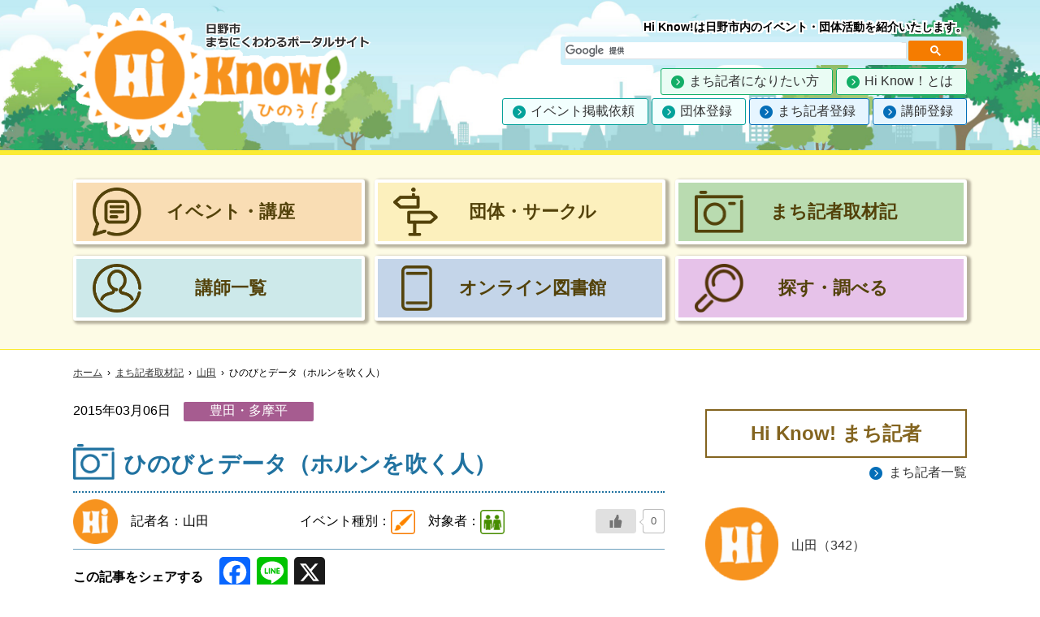

--- FILE ---
content_type: text/html; charset=UTF-8
request_url: https://www.hi-know.tokyo/hwreport/18984/
body_size: 12714
content:
<!DOCTYPE html>
<html lang="ja">
<head prefix="og: http://ogp.me/ns# fb: http://ogp.me/ns/fb# article: http://ogp.me/ns/article#">
<meta charset="UTF-8">
<meta http-equiv="X-UA-Compatible" content="IE=edge">
<meta name="viewport" content="width=device-width,initial-scale=1.0,minimum-scale=1.0">
<meta name="format-detection" content="telephone=no">
<meta property="og:url" content="https://www.hi-know.tokyo/hwreport/18984/">
<meta property="og:type" content="article">
<meta property="og:title" content="ひのびとデータ（ホルンを吹く人）">
<meta property="og:description" content="浅川の土手で素敵な人を発見！
大きな、大きなホルンを吹いている方と遭遇しました。
日野市に住んでいる方ですが、一年のほとんどが長野県の松本に住み、農業のお手伝いをやりながら、ホルンに没頭しているそ">
<meta property="og:image" content="https://www.hi-know.tokyo/CMS/wp-content/uploads/2022/08/WR000303_01.jpg">
<meta name="twitter:card" content="summary">
<meta name="twitter:site" content="@hinovolucenter"><link href="/common/css/reset.css" rel="stylesheet">
<link href="/common/css/common.css" rel="stylesheet">
<link href="/common/css/sp_common.css" rel="stylesheet">
<link href="/common/css/page.css" rel="stylesheet">
<link href="/common/css/pager.css" rel="stylesheet">
<link href="/common/css/sp_page.css" rel="stylesheet">
<script src="/common/js/jquery.min.js"></script>
<title>ひのびとデータ（ホルンを吹く人） &#8211; Hi Know!（ひのぅ）日野市 まちにくわわるポータルサイト</title>
<meta name='robots' content='max-image-preview:large' />
<link rel='dns-prefetch' href='//static.addtoany.com' />
<link rel="alternate" type="application/rss+xml" title="Hi Know!（ひのぅ）日野市 まちにくわわるポータルサイト &raquo; フィード" href="https://www.hi-know.tokyo/feed/" />
<link rel="alternate" type="application/rss+xml" title="Hi Know!（ひのぅ）日野市 まちにくわわるポータルサイト &raquo; コメントフィード" href="https://www.hi-know.tokyo/comments/feed/" />
<link rel="alternate" title="oEmbed (JSON)" type="application/json+oembed" href="https://www.hi-know.tokyo/wp-json/oembed/1.0/embed?url=https%3A%2F%2Fwww.hi-know.tokyo%2Fhwreport%2F18984%2F" />
<link rel="alternate" title="oEmbed (XML)" type="text/xml+oembed" href="https://www.hi-know.tokyo/wp-json/oembed/1.0/embed?url=https%3A%2F%2Fwww.hi-know.tokyo%2Fhwreport%2F18984%2F&#038;format=xml" />
<style id='wp-img-auto-sizes-contain-inline-css'>
img:is([sizes=auto i],[sizes^="auto," i]){contain-intrinsic-size:3000px 1500px}
/*# sourceURL=wp-img-auto-sizes-contain-inline-css */
</style>
<style id='wp-emoji-styles-inline-css'>

	img.wp-smiley, img.emoji {
		display: inline !important;
		border: none !important;
		box-shadow: none !important;
		height: 1em !important;
		width: 1em !important;
		margin: 0 0.07em !important;
		vertical-align: -0.1em !important;
		background: none !important;
		padding: 0 !important;
	}
/*# sourceURL=wp-emoji-styles-inline-css */
</style>
<style id='wp-block-library-inline-css'>
:root{--wp-block-synced-color:#7a00df;--wp-block-synced-color--rgb:122,0,223;--wp-bound-block-color:var(--wp-block-synced-color);--wp-editor-canvas-background:#ddd;--wp-admin-theme-color:#007cba;--wp-admin-theme-color--rgb:0,124,186;--wp-admin-theme-color-darker-10:#006ba1;--wp-admin-theme-color-darker-10--rgb:0,107,160.5;--wp-admin-theme-color-darker-20:#005a87;--wp-admin-theme-color-darker-20--rgb:0,90,135;--wp-admin-border-width-focus:2px}@media (min-resolution:192dpi){:root{--wp-admin-border-width-focus:1.5px}}.wp-element-button{cursor:pointer}:root .has-very-light-gray-background-color{background-color:#eee}:root .has-very-dark-gray-background-color{background-color:#313131}:root .has-very-light-gray-color{color:#eee}:root .has-very-dark-gray-color{color:#313131}:root .has-vivid-green-cyan-to-vivid-cyan-blue-gradient-background{background:linear-gradient(135deg,#00d084,#0693e3)}:root .has-purple-crush-gradient-background{background:linear-gradient(135deg,#34e2e4,#4721fb 50%,#ab1dfe)}:root .has-hazy-dawn-gradient-background{background:linear-gradient(135deg,#faaca8,#dad0ec)}:root .has-subdued-olive-gradient-background{background:linear-gradient(135deg,#fafae1,#67a671)}:root .has-atomic-cream-gradient-background{background:linear-gradient(135deg,#fdd79a,#004a59)}:root .has-nightshade-gradient-background{background:linear-gradient(135deg,#330968,#31cdcf)}:root .has-midnight-gradient-background{background:linear-gradient(135deg,#020381,#2874fc)}:root{--wp--preset--font-size--normal:16px;--wp--preset--font-size--huge:42px}.has-regular-font-size{font-size:1em}.has-larger-font-size{font-size:2.625em}.has-normal-font-size{font-size:var(--wp--preset--font-size--normal)}.has-huge-font-size{font-size:var(--wp--preset--font-size--huge)}.has-text-align-center{text-align:center}.has-text-align-left{text-align:left}.has-text-align-right{text-align:right}.has-fit-text{white-space:nowrap!important}#end-resizable-editor-section{display:none}.aligncenter{clear:both}.items-justified-left{justify-content:flex-start}.items-justified-center{justify-content:center}.items-justified-right{justify-content:flex-end}.items-justified-space-between{justify-content:space-between}.screen-reader-text{border:0;clip-path:inset(50%);height:1px;margin:-1px;overflow:hidden;padding:0;position:absolute;width:1px;word-wrap:normal!important}.screen-reader-text:focus{background-color:#ddd;clip-path:none;color:#444;display:block;font-size:1em;height:auto;left:5px;line-height:normal;padding:15px 23px 14px;text-decoration:none;top:5px;width:auto;z-index:100000}html :where(.has-border-color){border-style:solid}html :where([style*=border-top-color]){border-top-style:solid}html :where([style*=border-right-color]){border-right-style:solid}html :where([style*=border-bottom-color]){border-bottom-style:solid}html :where([style*=border-left-color]){border-left-style:solid}html :where([style*=border-width]){border-style:solid}html :where([style*=border-top-width]){border-top-style:solid}html :where([style*=border-right-width]){border-right-style:solid}html :where([style*=border-bottom-width]){border-bottom-style:solid}html :where([style*=border-left-width]){border-left-style:solid}html :where(img[class*=wp-image-]){height:auto;max-width:100%}:where(figure){margin:0 0 1em}html :where(.is-position-sticky){--wp-admin--admin-bar--position-offset:var(--wp-admin--admin-bar--height,0px)}@media screen and (max-width:600px){html :where(.is-position-sticky){--wp-admin--admin-bar--position-offset:0px}}

/*# sourceURL=wp-block-library-inline-css */
</style><style id='global-styles-inline-css'>
:root{--wp--preset--aspect-ratio--square: 1;--wp--preset--aspect-ratio--4-3: 4/3;--wp--preset--aspect-ratio--3-4: 3/4;--wp--preset--aspect-ratio--3-2: 3/2;--wp--preset--aspect-ratio--2-3: 2/3;--wp--preset--aspect-ratio--16-9: 16/9;--wp--preset--aspect-ratio--9-16: 9/16;--wp--preset--color--black: #000000;--wp--preset--color--cyan-bluish-gray: #abb8c3;--wp--preset--color--white: #ffffff;--wp--preset--color--pale-pink: #f78da7;--wp--preset--color--vivid-red: #cf2e2e;--wp--preset--color--luminous-vivid-orange: #ff6900;--wp--preset--color--luminous-vivid-amber: #fcb900;--wp--preset--color--light-green-cyan: #7bdcb5;--wp--preset--color--vivid-green-cyan: #00d084;--wp--preset--color--pale-cyan-blue: #8ed1fc;--wp--preset--color--vivid-cyan-blue: #0693e3;--wp--preset--color--vivid-purple: #9b51e0;--wp--preset--color--accent: #cd2653;--wp--preset--color--primary: #000000;--wp--preset--color--secondary: #6d6d6d;--wp--preset--color--subtle-background: #dcd7ca;--wp--preset--color--background: #f5efe0;--wp--preset--gradient--vivid-cyan-blue-to-vivid-purple: linear-gradient(135deg,rgb(6,147,227) 0%,rgb(155,81,224) 100%);--wp--preset--gradient--light-green-cyan-to-vivid-green-cyan: linear-gradient(135deg,rgb(122,220,180) 0%,rgb(0,208,130) 100%);--wp--preset--gradient--luminous-vivid-amber-to-luminous-vivid-orange: linear-gradient(135deg,rgb(252,185,0) 0%,rgb(255,105,0) 100%);--wp--preset--gradient--luminous-vivid-orange-to-vivid-red: linear-gradient(135deg,rgb(255,105,0) 0%,rgb(207,46,46) 100%);--wp--preset--gradient--very-light-gray-to-cyan-bluish-gray: linear-gradient(135deg,rgb(238,238,238) 0%,rgb(169,184,195) 100%);--wp--preset--gradient--cool-to-warm-spectrum: linear-gradient(135deg,rgb(74,234,220) 0%,rgb(151,120,209) 20%,rgb(207,42,186) 40%,rgb(238,44,130) 60%,rgb(251,105,98) 80%,rgb(254,248,76) 100%);--wp--preset--gradient--blush-light-purple: linear-gradient(135deg,rgb(255,206,236) 0%,rgb(152,150,240) 100%);--wp--preset--gradient--blush-bordeaux: linear-gradient(135deg,rgb(254,205,165) 0%,rgb(254,45,45) 50%,rgb(107,0,62) 100%);--wp--preset--gradient--luminous-dusk: linear-gradient(135deg,rgb(255,203,112) 0%,rgb(199,81,192) 50%,rgb(65,88,208) 100%);--wp--preset--gradient--pale-ocean: linear-gradient(135deg,rgb(255,245,203) 0%,rgb(182,227,212) 50%,rgb(51,167,181) 100%);--wp--preset--gradient--electric-grass: linear-gradient(135deg,rgb(202,248,128) 0%,rgb(113,206,126) 100%);--wp--preset--gradient--midnight: linear-gradient(135deg,rgb(2,3,129) 0%,rgb(40,116,252) 100%);--wp--preset--font-size--small: 18px;--wp--preset--font-size--medium: 20px;--wp--preset--font-size--large: 26.25px;--wp--preset--font-size--x-large: 42px;--wp--preset--font-size--normal: 21px;--wp--preset--font-size--larger: 32px;--wp--preset--spacing--20: 0.44rem;--wp--preset--spacing--30: 0.67rem;--wp--preset--spacing--40: 1rem;--wp--preset--spacing--50: 1.5rem;--wp--preset--spacing--60: 2.25rem;--wp--preset--spacing--70: 3.38rem;--wp--preset--spacing--80: 5.06rem;--wp--preset--shadow--natural: 6px 6px 9px rgba(0, 0, 0, 0.2);--wp--preset--shadow--deep: 12px 12px 50px rgba(0, 0, 0, 0.4);--wp--preset--shadow--sharp: 6px 6px 0px rgba(0, 0, 0, 0.2);--wp--preset--shadow--outlined: 6px 6px 0px -3px rgb(255, 255, 255), 6px 6px rgb(0, 0, 0);--wp--preset--shadow--crisp: 6px 6px 0px rgb(0, 0, 0);}:where(.is-layout-flex){gap: 0.5em;}:where(.is-layout-grid){gap: 0.5em;}body .is-layout-flex{display: flex;}.is-layout-flex{flex-wrap: wrap;align-items: center;}.is-layout-flex > :is(*, div){margin: 0;}body .is-layout-grid{display: grid;}.is-layout-grid > :is(*, div){margin: 0;}:where(.wp-block-columns.is-layout-flex){gap: 2em;}:where(.wp-block-columns.is-layout-grid){gap: 2em;}:where(.wp-block-post-template.is-layout-flex){gap: 1.25em;}:where(.wp-block-post-template.is-layout-grid){gap: 1.25em;}.has-black-color{color: var(--wp--preset--color--black) !important;}.has-cyan-bluish-gray-color{color: var(--wp--preset--color--cyan-bluish-gray) !important;}.has-white-color{color: var(--wp--preset--color--white) !important;}.has-pale-pink-color{color: var(--wp--preset--color--pale-pink) !important;}.has-vivid-red-color{color: var(--wp--preset--color--vivid-red) !important;}.has-luminous-vivid-orange-color{color: var(--wp--preset--color--luminous-vivid-orange) !important;}.has-luminous-vivid-amber-color{color: var(--wp--preset--color--luminous-vivid-amber) !important;}.has-light-green-cyan-color{color: var(--wp--preset--color--light-green-cyan) !important;}.has-vivid-green-cyan-color{color: var(--wp--preset--color--vivid-green-cyan) !important;}.has-pale-cyan-blue-color{color: var(--wp--preset--color--pale-cyan-blue) !important;}.has-vivid-cyan-blue-color{color: var(--wp--preset--color--vivid-cyan-blue) !important;}.has-vivid-purple-color{color: var(--wp--preset--color--vivid-purple) !important;}.has-black-background-color{background-color: var(--wp--preset--color--black) !important;}.has-cyan-bluish-gray-background-color{background-color: var(--wp--preset--color--cyan-bluish-gray) !important;}.has-white-background-color{background-color: var(--wp--preset--color--white) !important;}.has-pale-pink-background-color{background-color: var(--wp--preset--color--pale-pink) !important;}.has-vivid-red-background-color{background-color: var(--wp--preset--color--vivid-red) !important;}.has-luminous-vivid-orange-background-color{background-color: var(--wp--preset--color--luminous-vivid-orange) !important;}.has-luminous-vivid-amber-background-color{background-color: var(--wp--preset--color--luminous-vivid-amber) !important;}.has-light-green-cyan-background-color{background-color: var(--wp--preset--color--light-green-cyan) !important;}.has-vivid-green-cyan-background-color{background-color: var(--wp--preset--color--vivid-green-cyan) !important;}.has-pale-cyan-blue-background-color{background-color: var(--wp--preset--color--pale-cyan-blue) !important;}.has-vivid-cyan-blue-background-color{background-color: var(--wp--preset--color--vivid-cyan-blue) !important;}.has-vivid-purple-background-color{background-color: var(--wp--preset--color--vivid-purple) !important;}.has-black-border-color{border-color: var(--wp--preset--color--black) !important;}.has-cyan-bluish-gray-border-color{border-color: var(--wp--preset--color--cyan-bluish-gray) !important;}.has-white-border-color{border-color: var(--wp--preset--color--white) !important;}.has-pale-pink-border-color{border-color: var(--wp--preset--color--pale-pink) !important;}.has-vivid-red-border-color{border-color: var(--wp--preset--color--vivid-red) !important;}.has-luminous-vivid-orange-border-color{border-color: var(--wp--preset--color--luminous-vivid-orange) !important;}.has-luminous-vivid-amber-border-color{border-color: var(--wp--preset--color--luminous-vivid-amber) !important;}.has-light-green-cyan-border-color{border-color: var(--wp--preset--color--light-green-cyan) !important;}.has-vivid-green-cyan-border-color{border-color: var(--wp--preset--color--vivid-green-cyan) !important;}.has-pale-cyan-blue-border-color{border-color: var(--wp--preset--color--pale-cyan-blue) !important;}.has-vivid-cyan-blue-border-color{border-color: var(--wp--preset--color--vivid-cyan-blue) !important;}.has-vivid-purple-border-color{border-color: var(--wp--preset--color--vivid-purple) !important;}.has-vivid-cyan-blue-to-vivid-purple-gradient-background{background: var(--wp--preset--gradient--vivid-cyan-blue-to-vivid-purple) !important;}.has-light-green-cyan-to-vivid-green-cyan-gradient-background{background: var(--wp--preset--gradient--light-green-cyan-to-vivid-green-cyan) !important;}.has-luminous-vivid-amber-to-luminous-vivid-orange-gradient-background{background: var(--wp--preset--gradient--luminous-vivid-amber-to-luminous-vivid-orange) !important;}.has-luminous-vivid-orange-to-vivid-red-gradient-background{background: var(--wp--preset--gradient--luminous-vivid-orange-to-vivid-red) !important;}.has-very-light-gray-to-cyan-bluish-gray-gradient-background{background: var(--wp--preset--gradient--very-light-gray-to-cyan-bluish-gray) !important;}.has-cool-to-warm-spectrum-gradient-background{background: var(--wp--preset--gradient--cool-to-warm-spectrum) !important;}.has-blush-light-purple-gradient-background{background: var(--wp--preset--gradient--blush-light-purple) !important;}.has-blush-bordeaux-gradient-background{background: var(--wp--preset--gradient--blush-bordeaux) !important;}.has-luminous-dusk-gradient-background{background: var(--wp--preset--gradient--luminous-dusk) !important;}.has-pale-ocean-gradient-background{background: var(--wp--preset--gradient--pale-ocean) !important;}.has-electric-grass-gradient-background{background: var(--wp--preset--gradient--electric-grass) !important;}.has-midnight-gradient-background{background: var(--wp--preset--gradient--midnight) !important;}.has-small-font-size{font-size: var(--wp--preset--font-size--small) !important;}.has-medium-font-size{font-size: var(--wp--preset--font-size--medium) !important;}.has-large-font-size{font-size: var(--wp--preset--font-size--large) !important;}.has-x-large-font-size{font-size: var(--wp--preset--font-size--x-large) !important;}
/*# sourceURL=global-styles-inline-css */
</style>

<style id='classic-theme-styles-inline-css'>
/*! This file is auto-generated */
.wp-block-button__link{color:#fff;background-color:#32373c;border-radius:9999px;box-shadow:none;text-decoration:none;padding:calc(.667em + 2px) calc(1.333em + 2px);font-size:1.125em}.wp-block-file__button{background:#32373c;color:#fff;text-decoration:none}
/*# sourceURL=/wp-includes/css/classic-themes.min.css */
</style>
<link rel='stylesheet' id='walwpf-datepicker-css-css' href='https://www.hi-know.tokyo/CMS/wp-content/plugins/date-time-picker-for-wpforms/assets/css/jquery.datetimepicker.min.css?ver=1.0.0' media='all' />
<link rel='stylesheet' id='wp-ulike-css' href='https://www.hi-know.tokyo/CMS/wp-content/plugins/wp-ulike/assets/css/wp-ulike.min.css?ver=4.8.3.1' media='all' />
<link rel='stylesheet' id='twentytwenty-style-css' href='https://www.hi-know.tokyo/CMS/wp-content/themes/hiknow/style.css?ver=1.8' media='all' />
<style id='twentytwenty-style-inline-css'>
.color-accent,.color-accent-hover:hover,.color-accent-hover:focus,:root .has-accent-color,.has-drop-cap:not(:focus):first-letter,.wp-block-button.is-style-outline,a { color: #cd2653; }blockquote,.border-color-accent,.border-color-accent-hover:hover,.border-color-accent-hover:focus { border-color: #cd2653; }button,.button,.faux-button,.wp-block-button__link,.wp-block-file .wp-block-file__button,input[type="button"],input[type="reset"],input[type="submit"],.bg-accent,.bg-accent-hover:hover,.bg-accent-hover:focus,:root .has-accent-background-color,.comment-reply-link { background-color: #cd2653; }.fill-children-accent,.fill-children-accent * { fill: #cd2653; }body,.entry-title a,:root .has-primary-color { color: #000000; }:root .has-primary-background-color { background-color: #000000; }cite,figcaption,.wp-caption-text,.post-meta,.entry-content .wp-block-archives li,.entry-content .wp-block-categories li,.entry-content .wp-block-latest-posts li,.wp-block-latest-comments__comment-date,.wp-block-latest-posts__post-date,.wp-block-embed figcaption,.wp-block-image figcaption,.wp-block-pullquote cite,.comment-metadata,.comment-respond .comment-notes,.comment-respond .logged-in-as,.pagination .dots,.entry-content hr:not(.has-background),hr.styled-separator,:root .has-secondary-color { color: #6d6d6d; }:root .has-secondary-background-color { background-color: #6d6d6d; }pre,fieldset,input,textarea,table,table *,hr { border-color: #dcd7ca; }caption,code,code,kbd,samp,.wp-block-table.is-style-stripes tbody tr:nth-child(odd),:root .has-subtle-background-background-color { background-color: #dcd7ca; }.wp-block-table.is-style-stripes { border-bottom-color: #dcd7ca; }.wp-block-latest-posts.is-grid li { border-top-color: #dcd7ca; }:root .has-subtle-background-color { color: #dcd7ca; }body:not(.overlay-header) .primary-menu > li > a,body:not(.overlay-header) .primary-menu > li > .icon,.modal-menu a,.footer-menu a, .footer-widgets a,#site-footer .wp-block-button.is-style-outline,.wp-block-pullquote:before,.singular:not(.overlay-header) .entry-header a,.archive-header a,.header-footer-group .color-accent,.header-footer-group .color-accent-hover:hover { color: #cd2653; }.social-icons a,#site-footer button:not(.toggle),#site-footer .button,#site-footer .faux-button,#site-footer .wp-block-button__link,#site-footer .wp-block-file__button,#site-footer input[type="button"],#site-footer input[type="reset"],#site-footer input[type="submit"] { background-color: #cd2653; }.header-footer-group,body:not(.overlay-header) #site-header .toggle,.menu-modal .toggle { color: #000000; }body:not(.overlay-header) .primary-menu ul { background-color: #000000; }body:not(.overlay-header) .primary-menu > li > ul:after { border-bottom-color: #000000; }body:not(.overlay-header) .primary-menu ul ul:after { border-left-color: #000000; }.site-description,body:not(.overlay-header) .toggle-inner .toggle-text,.widget .post-date,.widget .rss-date,.widget_archive li,.widget_categories li,.widget cite,.widget_pages li,.widget_meta li,.widget_nav_menu li,.powered-by-wordpress,.to-the-top,.singular .entry-header .post-meta,.singular:not(.overlay-header) .entry-header .post-meta a { color: #6d6d6d; }.header-footer-group pre,.header-footer-group fieldset,.header-footer-group input,.header-footer-group textarea,.header-footer-group table,.header-footer-group table *,.footer-nav-widgets-wrapper,#site-footer,.menu-modal nav *,.footer-widgets-outer-wrapper,.footer-top { border-color: #dcd7ca; }.header-footer-group table caption,body:not(.overlay-header) .header-inner .toggle-wrapper::before { background-color: #dcd7ca; }
body,input,textarea,button,.button,.faux-button,.wp-block-button__link,.wp-block-file__button,.has-drop-cap:not(:focus)::first-letter,.has-drop-cap:not(:focus)::first-letter,.entry-content .wp-block-archives,.entry-content .wp-block-categories,.entry-content .wp-block-cover-image,.entry-content .wp-block-latest-comments,.entry-content .wp-block-latest-posts,.entry-content .wp-block-pullquote,.entry-content .wp-block-quote.is-large,.entry-content .wp-block-quote.is-style-large,.entry-content .wp-block-archives *,.entry-content .wp-block-categories *,.entry-content .wp-block-latest-posts *,.entry-content .wp-block-latest-comments *,.entry-content p,.entry-content ol,.entry-content ul,.entry-content dl,.entry-content dt,.entry-content cite,.entry-content figcaption,.entry-content .wp-caption-text,.comment-content p,.comment-content ol,.comment-content ul,.comment-content dl,.comment-content dt,.comment-content cite,.comment-content figcaption,.comment-content .wp-caption-text,.widget_text p,.widget_text ol,.widget_text ul,.widget_text dl,.widget_text dt,.widget-content .rssSummary,.widget-content cite,.widget-content figcaption,.widget-content .wp-caption-text { font-family: sans-serif; }
/*# sourceURL=twentytwenty-style-inline-css */
</style>
<link rel='stylesheet' id='twentytwenty-print-style-css' href='https://www.hi-know.tokyo/CMS/wp-content/themes/hiknow/print.css?ver=1.8' media='print' />
<link rel='stylesheet' id='addtoany-css' href='https://www.hi-know.tokyo/CMS/wp-content/plugins/add-to-any/addtoany.min.css?ver=1.16' media='all' />
<style id='addtoany-inline-css'>
@media screen and (max-width:980px){
.a2a_floating_style.a2a_vertical_style{display:none;}
}
/*# sourceURL=addtoany-inline-css */
</style>
<script id="addtoany-core-js-before">
window.a2a_config=window.a2a_config||{};a2a_config.callbacks=[];a2a_config.overlays=[];a2a_config.templates={};a2a_localize = {
	Share: "共有",
	Save: "ブックマーク",
	Subscribe: "購読",
	Email: "メール",
	Bookmark: "ブックマーク",
	ShowAll: "すべて表示する",
	ShowLess: "小さく表示する",
	FindServices: "サービスを探す",
	FindAnyServiceToAddTo: "追加するサービスを今すぐ探す",
	PoweredBy: "Powered by",
	ShareViaEmail: "メールでシェアする",
	SubscribeViaEmail: "メールで購読する",
	BookmarkInYourBrowser: "ブラウザにブックマーク",
	BookmarkInstructions: "このページをブックマークするには、 Ctrl+D または \u2318+D を押下。",
	AddToYourFavorites: "お気に入りに追加",
	SendFromWebOrProgram: "任意のメールアドレスまたはメールプログラムから送信",
	EmailProgram: "メールプログラム",
	More: "詳細&#8230;",
	ThanksForSharing: "共有ありがとうございます !",
	ThanksForFollowing: "フォローありがとうございます !"
};

a2a_config.callbacks.push({ready: function(){var d=document;function a(){var c,e=d.createElement("div");e.innerHTML="<div class=\"a2a_kit a2a_kit_size_32 a2a_floating_style a2a_vertical_style\" style=\"margin-left:-64px;top:100px;background-color:transparent;\"><a class=\"a2a_button_facebook\"><\/a><a class=\"a2a_button_line\"><\/a><a class=\"a2a_button_x\"><\/a><\/div>";c=d.querySelector("main, [role=\"main\"], article, .status-publish");if(c)c.appendChild(e.firstChild);a2a.init("page");}if("loading"!==d.readyState)a();else d.addEventListener("DOMContentLoaded",a,false);}});

//# sourceURL=addtoany-core-js-before
</script>
<script defer src="https://static.addtoany.com/menu/page.js" id="addtoany-core-js"></script>
<script src="https://www.hi-know.tokyo/CMS/wp-includes/js/jquery/jquery.min.js?ver=3.7.1" id="jquery-core-js"></script>
<script src="https://www.hi-know.tokyo/CMS/wp-includes/js/jquery/jquery-migrate.min.js?ver=3.4.1" id="jquery-migrate-js"></script>
<script defer src="https://www.hi-know.tokyo/CMS/wp-content/plugins/add-to-any/addtoany.min.js?ver=1.1" id="addtoany-jquery-js"></script>
<script src="https://www.hi-know.tokyo/CMS/wp-content/themes/hiknow/assets/js/index.js?ver=1.8" id="twentytwenty-js-js" async></script>
<link rel="https://api.w.org/" href="https://www.hi-know.tokyo/wp-json/" /><link rel="EditURI" type="application/rsd+xml" title="RSD" href="https://www.hi-know.tokyo/CMS/xmlrpc.php?rsd" />
<meta name="generator" content="WordPress 6.9" />
<link rel="canonical" href="https://www.hi-know.tokyo/hwreport/18984/" />
<link rel='shortlink' href='https://www.hi-know.tokyo/?p=18984' />
                <script>
                    var ajaxUrl = 'https://www.hi-know.tokyo/CMS/wp-admin/admin-ajax.php';
                </script>
        	<script>document.documentElement.className = document.documentElement.className.replace( 'no-js', 'js' );</script>
	<!-- Google tag (gtag.js) -->
<script async src="https://www.googletagmanager.com/gtag/js?id=G-ZH691TS7W8"></script>
<script>
window.dataLayer = window.dataLayer || [];
function gtag(){dataLayer.push(arguments);}
gtag('js', new Date());
gtag('config', 'G-ZH691TS7W8');
</script>
</head>
<!-- single-hwreport.php -->
<body >
<noscript>
このサイトではJavaScriptを使用したコンテンツ・機能を提供しています。JavaScriptを有効にするとご利用いただけます。
</noscript>
<div class="skip">
  <ul>
    <li><a href="#maincontents">本文へ移動します</a></li>
  </ul>
</div>
<header id="top">
  <div class="headerSet">
    <div>
            <p class="h_logo"><a href="/"><img src="/common/img/ui/logo_all.png" alt="Hi Know! ひのう！日野市まちにちくわわるポータルサイト"/></a></p>
          </div>
    <div>
      <p class="h_catch"><strong>Hi Know!は日野市内のイベント・団体活動を紹介いたします。</strong></p>
       <!--search-->
<script async src="https://cse.google.com/cse.js?cx=e6bfb62bcffa14860">
</script>
<div class="gcse-search"></div>
          <!--/--> 
      <div class="gnaviSet">
        <div class="hamburger">
          <a href="#">
            <ul>
              <li class="spopen">メニュー</li>
              <li class="spclose">メニューとじる</li>
            </ul>
          </a>
        </div>
        <nav class="gnavi">
          <ul>
            <li class="sp_only"><a href="/">トップページ</a></li>
            <li>
              <ul>
                <li class="btnGgr"><a href="/w_writer.html">まち記者になりたい方</a></li>
                <li class="btnGgr"><a href="/about.html">Hi Know！とは</a></li>
              </ul>
            </li>
            <li>
              <ul>
                <li class="btnGsb"><a href="/lo_evnet.html">イベント掲載依頼</a></li>
                <li class="btnGsb"><a href="/lo_group.html">団体登録</a></li>
                <li class="btnGbu"><a href="/lo_writer.html">まち記者登録</a></li>
                <li class="btnGbu"><a href="/lo_instructor.html">講師登録</a></li>
              </ul>
            </li>
            <li class="sp_only closeBtn"><a href="#">メニューをとじる</a></li>
          </ul>
        </nav>
      </div>
    </div>
  </div>
</header><div class="spotSet">
  <a href="#" class="spotbtn">
    <div>
      <strong>ナビゲーションをひらく</strong>
    </div>
    <div>
      <strong>ナビゲーションをとじる</strong>
    </div>
  </a>
  <div class="opencont">
    <div class="spotNavi">
      <nav>
        <ul>
          <li><a href="/detail/"><strong>イベント・講座</strong></a></li>
          <li><a href="/group/"><strong>団体・サークル</strong></a></li>
          <li><a href="/hwreport/"><strong>まち記者取材記</strong></a></li>
          <li><a href="/course/"><strong>講師一覧</strong></a></li>
          <li><a href="/onlinelib/"><strong>オンライン図書館</strong></a></li>
          <li><a href="/search.html"><strong>探す・調べる</strong></a></li>
        </ul>
      </nav>
    </div>
  </div>
</div>
<div class="voice" id="maincontents">
  ここから本文です
</div>
<!--///////////////////////////////////////-->
<div class="mainSet">
        <div class="breadcrumbs">
    <ul>
      <li><a href="/">ホーム</a></li>
      <li><a href="/hwreport/">まち記者取材記</a></li>
      <li><a href="https://www.hi-know.tokyo/hwriter/18330/">山田</a></li>
      <li>ひのびとデータ（ホルンを吹く人）</li>
    </ul>
  </div>
  <section class="writer_report">
    <div id="areaSet">
      <div id="mainAria">
        <div class="artiInfoA">
          <p class="date">2015年03月06日</p>
          <span class="area002">豊田・多摩平</span>
        </div>
        <div class="articleSet">
          <h1>ひのびとデータ（ホルンを吹く人）</h1>
          <div class="artiInfoB">
            <p class="usrname">
                            <img src="/common/img/ui/icn_de_profile.png" alt=""/>
                            記者名：山田</p>
            <p class="cat">イベント種別：<span class="cat020" title="カテゴリー：文化・芸術">文化・芸術</span>対象者：<span class="tar010" title="対象者：指定なし">指定なし</span></p>
            		<div class="wpulike wpulike-default " ><div class="wp_ulike_general_class wp_ulike_is_restricted"><button type="button"
					aria-label="いいねボタン"
					data-ulike-id="18984"
					data-ulike-nonce="c6696b1363"
					data-ulike-type="post"
					data-ulike-template="wpulike-default"
					data-ulike-display-likers=""
					data-ulike-likers-style="popover"
					class="wp_ulike_btn wp_ulike_put_image wp_post_btn_18984"></button><span class="count-box wp_ulike_counter_up" data-ulike-counter-value="0"></span>			</div></div>
	          </div>
          <div class="snsshare">
            <p><strong>この記事をシェアする</strong></p>
            <div class="a2a_kit a2a_kit_size_38 addtoany_list" data-a2a-url="https://www.hi-know.tokyo/hwreport/18984/" data-a2a-title="ひのびとデータ（ホルンを吹く人）"><a class="a2a_button_facebook" href="https://www.addtoany.com/add_to/facebook?linkurl=https%3A%2F%2Fwww.hi-know.tokyo%2Fhwreport%2F18984%2F&amp;linkname=%E3%81%B2%E3%81%AE%E3%81%B3%E3%81%A8%E3%83%87%E3%83%BC%E3%82%BF%EF%BC%88%E3%83%9B%E3%83%AB%E3%83%B3%E3%82%92%E5%90%B9%E3%81%8F%E4%BA%BA%EF%BC%89" title="Facebook" rel="nofollow noopener" target="_blank"></a><a class="a2a_button_line" href="https://www.addtoany.com/add_to/line?linkurl=https%3A%2F%2Fwww.hi-know.tokyo%2Fhwreport%2F18984%2F&amp;linkname=%E3%81%B2%E3%81%AE%E3%81%B3%E3%81%A8%E3%83%87%E3%83%BC%E3%82%BF%EF%BC%88%E3%83%9B%E3%83%AB%E3%83%B3%E3%82%92%E5%90%B9%E3%81%8F%E4%BA%BA%EF%BC%89" title="Line" rel="nofollow noopener" target="_blank"></a><a class="a2a_button_x" href="https://www.addtoany.com/add_to/x?linkurl=https%3A%2F%2Fwww.hi-know.tokyo%2Fhwreport%2F18984%2F&amp;linkname=%E3%81%B2%E3%81%AE%E3%81%B3%E3%81%A8%E3%83%87%E3%83%BC%E3%82%BF%EF%BC%88%E3%83%9B%E3%83%AB%E3%83%B3%E3%82%92%E5%90%B9%E3%81%8F%E4%BA%BA%EF%BC%89" title="X" rel="nofollow noopener" target="_blank"></a></div>          </div>
          <!--//////////////////-->
          <div class="articleCont">
                    <img src="https://www.hi-know.tokyo/CMS/wp-content/uploads/2022/08/WR000303_01.jpg" alt=""/>
                                                                                                              </div>
          <p>
          浅川の土手で素敵な人を発見！<br />
大きな、大きなホルンを吹いている方と遭遇しました。<br />
日野市に住んでいる方ですが、一年のほとんどが長野県の松本に住み、農業のお手伝いをやりながら、ホルンに没頭しているそうです。<br />
雪の積もる冬の時期だけ日野市に帰ってくるとか・・<br />
そうすると、今回遭遇したのも本当の偶然！<br />
写真を見てください。<br />
このホルンはご自分で作られたといいます。<br />
材質はヒノキ！　間伐材を利用して作られたそうです。が、先の部分曲がったところはどう曲げたのか？不思議に思い聞いてみました。<br />
曲げたのではなく大きな材木を削ったということでした。<br />
中は空洞です。縦半分に切り、中を空洞にしてから、張り合わせるのだそうです。<br />
長いですが、3つに分かれます。<br />
ホルンを実際に吹いているところに出くわしましたので、低い音程で響くような感じでした。<br />
日野市には本当にいろいろな方がいますね。<br />
このような人に出会えましたら、また「ひのびとデータ」としてお送りします。                              </p>
        </div>
        <div class="usrProfile">
          <div>
                        <img src="/common/img/ui/icn_de_profile.png" alt=""/>
                      </div>
          <div>
            <p><strong>記者名：山田</strong></p>
            <p></p>
          </div>
        </div>
      </div>
      
      <div id="sideAera">
  <p class="sideTitle"><strong>Hi Know! まち記者</strong></p>
  <p class="arw_bu"><a href="/hwriter/">まち記者一覧</a></p>
  <ul class="sideList">
              <li>
        <a href="https://www.hi-know.tokyo/hwriter/18330/">
          <div>
                        <img src="/common/img/ui/icn_de_profile.png" alt=""/>
                      </div>
          <p>山田（342）</p>
        </a>
      </li>
          <li>
        <a href="https://www.hi-know.tokyo/hwriter/18341/">
          <div>
                        <img src="https://www.hi-know.tokyo/CMS/wp-content/uploads/2022/08/8e5eeee07ffb1604ee37a2defbc88b93.gif" alt=""/>
                      </div>
          <p>Hi Know!事務局（229）</p>
        </a>
      </li>
          <li>
        <a href="https://www.hi-know.tokyo/hwriter/18334/">
          <div>
                        <img src="https://www.hi-know.tokyo/CMS/wp-content/uploads/2022/08/17898d56eb89265958b640d2b1ef39cc.jpg" alt=""/>
                      </div>
          <p>高幡山のたぬき寝入り（107）</p>
        </a>
      </li>
          <li>
        <a href="https://www.hi-know.tokyo/hwriter/18348/">
          <div>
                        <img src="/common/img/ui/icn_de_profile.png" alt=""/>
                      </div>
          <p>村本（82）</p>
        </a>
      </li>
          <li>
        <a href="https://www.hi-know.tokyo/hwriter/18350/">
          <div>
                        <img src="/common/img/ui/icn_de_profile.png" alt=""/>
                      </div>
          <p>福山（74）</p>
        </a>
      </li>
          <li>
        <a href="https://www.hi-know.tokyo/hwriter/18343/">
          <div>
                        <img src="/common/img/ui/icn_de_profile.png" alt=""/>
                      </div>
          <p>石原（62）</p>
        </a>
      </li>
          <li>
        <a href="https://www.hi-know.tokyo/hwriter/18384/">
          <div>
                        <img src="https://www.hi-know.tokyo/CMS/wp-content/uploads/2022/08/318a803482a1e8ffdb026aef3e81464a.jpg" alt=""/>
                      </div>
          <p>文爺（48）</p>
        </a>
      </li>
          <li>
        <a href="https://www.hi-know.tokyo/hwriter/18332/">
          <div>
                        <img src="/common/img/ui/icn_de_profile.png" alt=""/>
                      </div>
          <p>mulan（39）</p>
        </a>
      </li>
          <li>
        <a href="https://www.hi-know.tokyo/hwriter/18376/">
          <div>
                        <img src="https://www.hi-know.tokyo/CMS/wp-content/uploads/2022/08/09ac6b2bcf55d4cc280f060b16f04627.jpg" alt=""/>
                      </div>
          <p>とらじい（29）</p>
        </a>
      </li>
          <li>
        <a href="https://www.hi-know.tokyo/hwriter/18331/">
          <div>
                        <img src="/common/img/ui/icn_de_profile.png" alt=""/>
                      </div>
          <p>竜尾（28）</p>
        </a>
      </li>
      </ul>
</div>
    </div>
  </section>
</div>

<footer>
  <div class="fotter_bg">
    <div class="footerSet">
      <div>
        <p class="font_20"><strong>ＨｉＫｎｏｗ！（ひのぅ）事務局<br>
          （日野市社会福祉協議会ボランティアセンター内）</strong></p>
            <div class="footer_sns">
          <a href="https://mobile.twitter.com/hinovolucenter" title="新しいウインドウが開きます" target="_blank"> <img src="/common/img/ui/icn_tw.png" alt="日野市ボランティア・センター公式ツイッターへ"/></a>
          <p><strong>電話：042-582-2318<br>
            メールアドレス：hino-vc@hinosuke.org</strong></p>
        </div>
      </div>
      <nav class="fnavi">
        <ul>
          <li><a href="/">Hi Know!トップ</a></li>
          <li><a href="/detail/">イベント・講座</a></li>
          <li><a href="/group/">団体・サークル</a></li>
          <li><a href="/hwreport/">まち記者取材記</a></li>
          <li><a href="/course/">講師一覧</a></li>
          <li><a href="/onlinelib/">オンライン図書館</a></li>
          <li><a href="/stdcolumn/">学びのコラム</a></li>
        </ul>
        <ul>

          <li><a href="/eventcal.html">イベントカレンダー</a></li>
          <li><a href="/event_report/">イベント・活動報告</a></li>
          <li><a href="/lo_evnet.html">イベント掲載依頼</a></li>
          <li><a href="/lo_group.html">団体登録</a></li>
          <li><a href="/lo_writer.html">まち記者登録</a></li>
          <li><a href="/lo_instructor.html">講師登録</a></li>
        </ul>
        <ul>
          <li><a href="/news">お知らせ</a></li>
          <li><a href="/search.html">探す・調べる</a></li>
          <li><a href="/w_writer.html">まち記者になりたい方</a></li>
          <li><a href="/about.html">HiKnow!とは</a></li>
          <li><a href="/manual.html">使い方</a></li>
          <li><a href="/sitemap.html">サイトマップ</a></li>
        </ul>
      </nav>
    </div>
  </div>
  <div class="f_copyright">
    <div>
      <ul>
        <li><a href="/sitepolicy.html">サイトポリシー</a></li>
        <li><a href="/privacypolicy.html">プライバシーポリシー</a></li>
        <li><a href="/rules.html">利用規約</a></li>
        <li><a href="/contact.html">お問い合わせ</a></li>
      </ul>
      <div class="copyright" lang="en">
        Copyright (C) Hi Know! All rights reserved.
      </div>
    </div>
  </div>
</footer>
<p id="gotoTop"><a href="#top"><img src="/common/img/ui/gototop.png" alt="ページの先頭に戻る"/></a></p>
<script src="/common/js/css_browser_selector.js"></script>
<script src="/common/js/ohterfunc.js"></script>
<script src="/common/js/paginathing.js"></script>
<script type="speculationrules">
{"prefetch":[{"source":"document","where":{"and":[{"href_matches":"/*"},{"not":{"href_matches":["/CMS/wp-*.php","/CMS/wp-admin/*","/CMS/wp-content/uploads/*","/CMS/wp-content/*","/CMS/wp-content/plugins/*","/CMS/wp-content/themes/hiknow/*","/*\\?(.+)"]}},{"not":{"selector_matches":"a[rel~=\"nofollow\"]"}},{"not":{"selector_matches":".no-prefetch, .no-prefetch a"}}]},"eagerness":"conservative"}]}
</script>
  <script>
  /(trident|msie)/i.test(navigator.userAgent)&&document.getElementById&&window.addEventListener&&window.addEventListener("hashchange",function(){var t,e=location.hash.substring(1);/^[A-z0-9_-]+$/.test(e)&&(t=document.getElementById(e))&&(/^(?:a|select|input|button|textarea)$/i.test(t.tagName)||(t.tabIndex=-1),t.focus())},!1);
  </script>
  <script src="https://www.hi-know.tokyo/CMS/wp-content/plugins/date-time-picker-for-wpforms/assets/js/jquery.datetimepicker.full.min.js?ver=6.9" id="walwpf-datepicker-js-js"></script>
<script src="https://www.hi-know.tokyo/CMS/wp-content/plugins/date-time-picker-for-wpforms/assets/js/datetimepicker.js?ver=1.0.0" id="walwpf-datepicker-js"></script>
<script id="wp_ulike-js-extra">
var wp_ulike_params = {"ajax_url":"https://www.hi-know.tokyo/CMS/wp-admin/admin-ajax.php","notifications":"1"};
//# sourceURL=wp_ulike-js-extra
</script>
<script src="https://www.hi-know.tokyo/CMS/wp-content/plugins/wp-ulike/assets/js/wp-ulike.min.js?ver=4.8.3.1" id="wp_ulike-js"></script>
<script id="wp-emoji-settings" type="application/json">
{"baseUrl":"https://s.w.org/images/core/emoji/17.0.2/72x72/","ext":".png","svgUrl":"https://s.w.org/images/core/emoji/17.0.2/svg/","svgExt":".svg","source":{"concatemoji":"https://www.hi-know.tokyo/CMS/wp-includes/js/wp-emoji-release.min.js?ver=6.9"}}
</script>
<script type="module">
/*! This file is auto-generated */
const a=JSON.parse(document.getElementById("wp-emoji-settings").textContent),o=(window._wpemojiSettings=a,"wpEmojiSettingsSupports"),s=["flag","emoji"];function i(e){try{var t={supportTests:e,timestamp:(new Date).valueOf()};sessionStorage.setItem(o,JSON.stringify(t))}catch(e){}}function c(e,t,n){e.clearRect(0,0,e.canvas.width,e.canvas.height),e.fillText(t,0,0);t=new Uint32Array(e.getImageData(0,0,e.canvas.width,e.canvas.height).data);e.clearRect(0,0,e.canvas.width,e.canvas.height),e.fillText(n,0,0);const a=new Uint32Array(e.getImageData(0,0,e.canvas.width,e.canvas.height).data);return t.every((e,t)=>e===a[t])}function p(e,t){e.clearRect(0,0,e.canvas.width,e.canvas.height),e.fillText(t,0,0);var n=e.getImageData(16,16,1,1);for(let e=0;e<n.data.length;e++)if(0!==n.data[e])return!1;return!0}function u(e,t,n,a){switch(t){case"flag":return n(e,"\ud83c\udff3\ufe0f\u200d\u26a7\ufe0f","\ud83c\udff3\ufe0f\u200b\u26a7\ufe0f")?!1:!n(e,"\ud83c\udde8\ud83c\uddf6","\ud83c\udde8\u200b\ud83c\uddf6")&&!n(e,"\ud83c\udff4\udb40\udc67\udb40\udc62\udb40\udc65\udb40\udc6e\udb40\udc67\udb40\udc7f","\ud83c\udff4\u200b\udb40\udc67\u200b\udb40\udc62\u200b\udb40\udc65\u200b\udb40\udc6e\u200b\udb40\udc67\u200b\udb40\udc7f");case"emoji":return!a(e,"\ud83e\u1fac8")}return!1}function f(e,t,n,a){let r;const o=(r="undefined"!=typeof WorkerGlobalScope&&self instanceof WorkerGlobalScope?new OffscreenCanvas(300,150):document.createElement("canvas")).getContext("2d",{willReadFrequently:!0}),s=(o.textBaseline="top",o.font="600 32px Arial",{});return e.forEach(e=>{s[e]=t(o,e,n,a)}),s}function r(e){var t=document.createElement("script");t.src=e,t.defer=!0,document.head.appendChild(t)}a.supports={everything:!0,everythingExceptFlag:!0},new Promise(t=>{let n=function(){try{var e=JSON.parse(sessionStorage.getItem(o));if("object"==typeof e&&"number"==typeof e.timestamp&&(new Date).valueOf()<e.timestamp+604800&&"object"==typeof e.supportTests)return e.supportTests}catch(e){}return null}();if(!n){if("undefined"!=typeof Worker&&"undefined"!=typeof OffscreenCanvas&&"undefined"!=typeof URL&&URL.createObjectURL&&"undefined"!=typeof Blob)try{var e="postMessage("+f.toString()+"("+[JSON.stringify(s),u.toString(),c.toString(),p.toString()].join(",")+"));",a=new Blob([e],{type:"text/javascript"});const r=new Worker(URL.createObjectURL(a),{name:"wpTestEmojiSupports"});return void(r.onmessage=e=>{i(n=e.data),r.terminate(),t(n)})}catch(e){}i(n=f(s,u,c,p))}t(n)}).then(e=>{for(const n in e)a.supports[n]=e[n],a.supports.everything=a.supports.everything&&a.supports[n],"flag"!==n&&(a.supports.everythingExceptFlag=a.supports.everythingExceptFlag&&a.supports[n]);var t;a.supports.everythingExceptFlag=a.supports.everythingExceptFlag&&!a.supports.flag,a.supports.everything||((t=a.source||{}).concatemoji?r(t.concatemoji):t.wpemoji&&t.twemoji&&(r(t.twemoji),r(t.wpemoji)))});
//# sourceURL=https://www.hi-know.tokyo/CMS/wp-includes/js/wp-emoji-loader.min.js
</script>
</body>
</html>

--- FILE ---
content_type: text/css
request_url: https://www.hi-know.tokyo/common/css/sp_common.css
body_size: 1377
content:
@charset "UTF-8";
/* =============================
max-width: 1099px
===============================*/
@media (max-width: 1099px) {
  /* header
------------------------------------------------*/
  .h_logo img {
    width: calc(350px - 75px);
  }
  .headerSet {
    width: calc(100% - 30px);
    display: block;
  }
  .headerSet > div:last-of-type {
    margin-left: 0;
    width: 100%;
  }
  /* gnavi
------------------------------------------------*/
  .gnavi li:nth-of-type(2) > ul {
    margin-bottom: 0;
  }
  li.btnGgr a, li.btnGsb a, li.btnGbu a {
    background: none;
    border-radius: 0;
    border: 0;
  }
  .gnaviSet {
    padding: 0;
  }
  .gnavi {
    position: fixed;
    z-index: 2;
    top: 0;
    left: 0;
    color: #333;
    background: #C2E9F3;
    transform: translateY(100%);
    width: 100%;
    height: 100%;
    overflow-y: auto;
    -webkit-overflow-scrolling: touch;
  }
  .gnavi ul {
    background: #C2E9F3;
    margin: 0 auto;
    padding: 0;
    width: 100%;
    text-align: left;
  }
  .gnavi li {
    list-style-type: none;
    width: 100%;
    border-bottom: 1px solid #fff;
  }
  .gnavi li:nth-of-type(2) > ul > li:last-of-type {
    border-bottom: 0;
  }
  .gnavi li:nth-of-type(3) ul > li:last-of-type {
    border-bottom: 0;
  }
  .gnavi .nolink {
    box-sizing: border-box;
    padding: 1em 1em;
  }
  .gnavi ul li a {
    box-sizing: border-box;
    display: block;
    padding: 1em 1em;
  }
  .gnavi ul li a:hover {
 	color: #fff !important;
    background: #0C59AC;
    box-sizing: border-box;
  }
  .gnavi {
    display: none;
  }
  .gnavi.active {
    display: block;
    transform: translateY(0%);
  }
  .gnavi .sub-menu li {
    border-top: 1px solid #ccc;
    border-bottom: none;
  }
  .overflowHidden {
    overflow: hidden;
  }
  /* hamburger
------------------------------------------------*/
  .hamburger {
    display: block;
    position: absolute;
    z-index: 3;
    right: 16px;
    top: 14px;
    width: 55px;
    height: 55px;
    cursor: pointer;
    text-align: center;
  }
  /* spotNavi
------------------------------------------------*/
  .spotNavi nav {
    padding: 15px 5px 20px;
  }
  /* footer
------------------------------------------------*/
  .footerSet, .f_copyright > div {
    padding: 0 20px;
  }
  /*.breadcrumbs
------------------------------------------------*/
  .breadcrumbs ul {
    width: calc(100% - 30px);
  }
  .breadcrumbs {
    margin: 0 0 0.1em;
    padding: 0.8em 0 0.8em;
  }
  /*others
------------------------------------------------*/
  .sp_only {
    display: block !important;
  }
  .pc_only {
    display: none !important;
  }
   .sp_img {
    width: 100%;
  }  
  /*===============================*/
}
/* =============================
max-width: 919px
===============================*/
@media (max-width:919px) {
  /* spotNavi
------------------------------------------------*/
  .spotNavi nav {}
  .spotNavi ul {
    font-size: 1.175em;
  }
  .spotNavi li {
    width: calc((100% / 2) - 6px);
    margin: 7px 0;
  }
  .spotNavi a {
    color: #53420A;
    display: block;
    padding: 60px 10px 5px;
    border: solid 4px #fff;
    border-radius: 3px;
    box-shadow: 3px 2px 3px 2px rgba(29, 15, 0, 0.4);
  }
  .spotNavi li:nth-of-type(1) a {
    background: #F9DDB4 url("../img/ui/ficn06.png") no-repeat center 10px /45px;
  }
  .spotNavi li:nth-of-type(2) a {
    background: #FCF0BD url("../img/ui/ficn02.png") no-repeat center 10px /40px;
  }
  .spotNavi li:nth-of-type(3) a {
    background: #B9DBB0 url("../img/ui/ficn03.png") no-repeat center 10px /45px;
  }
  .spotNavi li:nth-of-type(4) a {
    background: #CDE9EA url("../img/ui/ficn04.png") no-repeat center 10px /45px;
  }
  .spotNavi li:nth-of-type(5) a {
    background: #C4D5E9 url("../img/ui/ficn05.png") no-repeat center 10px /30px;
  }
  .spotNavi li:nth-of-type(6) a {
    background: #E6C2E9 url("../img/ui/ficn01.png") no-repeat center 10px /45px;
  }
  /* footer
------------------------------------------------*/
  .footerSet {
    display: block;
  }
  .footerSet > div:nth-of-type(1) {
    width: 100%;
  }
  .fnavi {
    flex-wrap: wrap;
    margin-top: 1em;
    justify-content: flex-start;
  }
  .fnavi ul {
    margin-left: 0em;
    width: calc((100% / 2) - 1em);
  }
  .fnavi li {
    margin-bottom: 0.3em;
  }
  .f_copyright {
    padding-bottom: 1em;
  }
  .f_copyright > div {
    display: block;
  }
  .copyright {
    margin-top: 1em;
  }
  /*===============================*/
}
/* =============================
max-width: 680px
===============================*/
@media (max-width: 680px) {
  /* #gotoTop
------------------------------------------------*/
  #gotoTop img {
    width: 72px;
  }
  .footer_sns img {
    max-width: 35px;
  }
  /*===============================*/
}
/* =============================
max-width: 580px
===============================*/
@media (max-width: 580px) {
  /* footer
------------------------------------------------*/
  .f_copyright ul {
    display: block;
  }
  .f_copyright li::before {
    content: "";
    border-left: none;
    padding-right: 0em;
    margin-left: 0em;
  }
  .f_copyright li:first-of-type:before {
    margin-left: 0;
  }
  .f_copyright li:last-of-type::after {
    content: "";
    margin-left: 1em;
    border-left: none;
  }
  .fotter_bg {
    background: url("../img/ui/footer_bg.jpg") no-repeat -550px bottom/cover;
  }
  /*===============================*/
}
/* =============================
max-width: 579px
===============================*/
@media (max-width: 579px) {
  /* others
------------------------------------------------*/
  .sp_br {
    display: block !important;
  }
  .pc_br {
    display: none !important;
  }
}
/* =============================
max-width: 480px
===============================*/
@media (max-width: 480px) {
  /* header
------------------------------------------------*/
  .h_logo img {
    width: calc(300px - 75px);
  }
  /*===============================*/
}